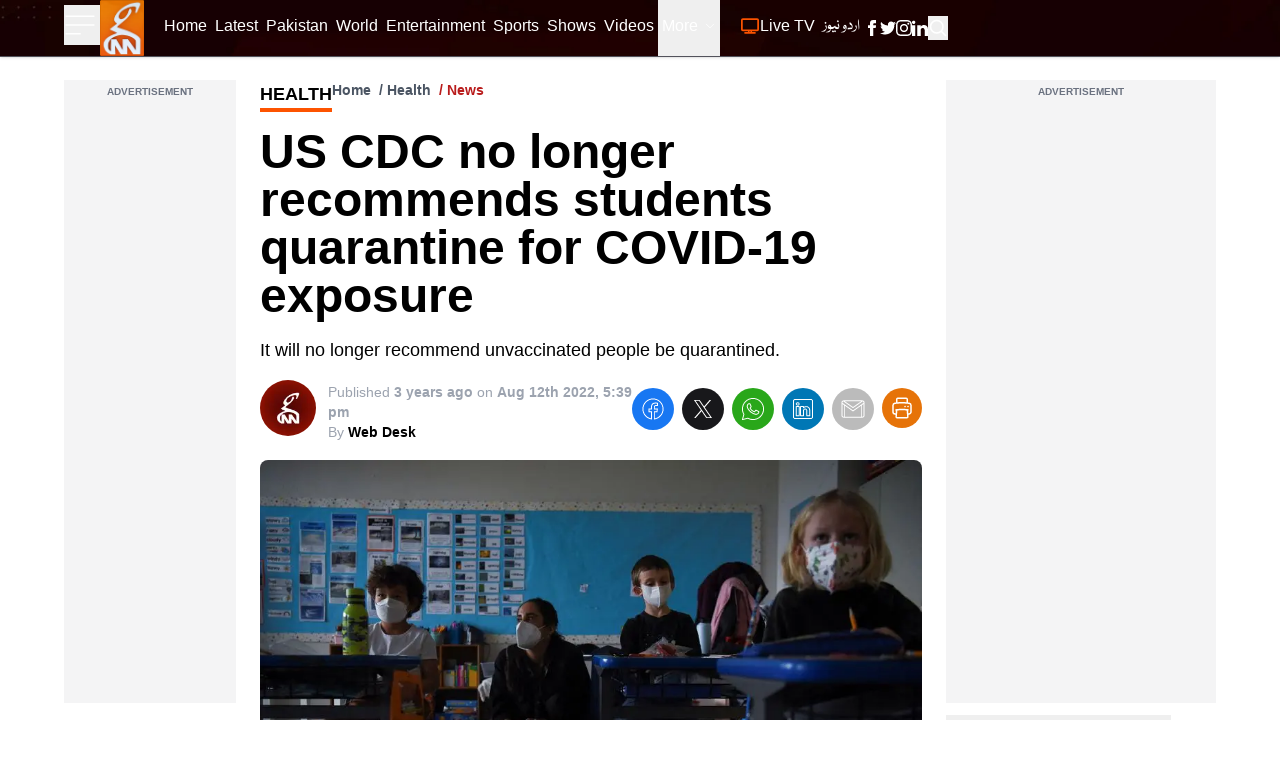

--- FILE ---
content_type: text/html; charset=utf-8
request_url: https://www.google.com/recaptcha/api2/aframe
body_size: 267
content:
<!DOCTYPE HTML><html><head><meta http-equiv="content-type" content="text/html; charset=UTF-8"></head><body><script nonce="qKH-Q-FwfMvvloCuTSB-aA">/** Anti-fraud and anti-abuse applications only. See google.com/recaptcha */ try{var clients={'sodar':'https://pagead2.googlesyndication.com/pagead/sodar?'};window.addEventListener("message",function(a){try{if(a.source===window.parent){var b=JSON.parse(a.data);var c=clients[b['id']];if(c){var d=document.createElement('img');d.src=c+b['params']+'&rc='+(localStorage.getItem("rc::a")?sessionStorage.getItem("rc::b"):"");window.document.body.appendChild(d);sessionStorage.setItem("rc::e",parseInt(sessionStorage.getItem("rc::e")||0)+1);localStorage.setItem("rc::h",'1770078254695');}}}catch(b){}});window.parent.postMessage("_grecaptcha_ready", "*");}catch(b){}</script></body></html>

--- FILE ---
content_type: text/x-component
request_url: https://gnnhd.tv/news/53690/iranian-president-orders-start-of-talks-with-us-local-media?_rsc=1irr9
body_size: 89
content:
0:["g3SkG3zitDVFKZuyzrfFu",[["children","news","children",["slug","53690/iranian-president-orders-start-of-talks-with-us-local-media","c"],[["slug","53690/iranian-president-orders-start-of-talks-with-us-local-media","c"],{"children":["__PAGE__",{}]}],null,null]]]


--- FILE ---
content_type: text/x-component
request_url: https://gnnhd.tv/news/53687/security-forces-kill-22-more-terrorists-during-pursuit-operations-in-balochistan-sources?_rsc=1irr9
body_size: 107
content:
0:["g3SkG3zitDVFKZuyzrfFu",[["children","news","children",["slug","53687/security-forces-kill-22-more-terrorists-during-pursuit-operations-in-balochistan-sources","c"],[["slug","53687/security-forces-kill-22-more-terrorists-during-pursuit-operations-in-balochistan-sources","c"],{"children":["__PAGE__",{}]}],null,null]]]


--- FILE ---
content_type: text/x-component
request_url: https://gnnhd.tv/news/53688/pakistan-vigorously-working-on-economic-reform-agenda-pm-tells-wb-chief?_rsc=1irr9
body_size: 99
content:
0:["g3SkG3zitDVFKZuyzrfFu",[["children","news","children",["slug","53688/pakistan-vigorously-working-on-economic-reform-agenda-pm-tells-wb-chief","c"],[["slug","53688/pakistan-vigorously-working-on-economic-reform-agenda-pm-tells-wb-chief","c"],{"children":["__PAGE__",{}]}],null,null]]]


--- FILE ---
content_type: text/x-component
request_url: https://gnnhd.tv/news/53683/rose-breaks-36-hole-torrey-pines-mark-up-4-shots?_rsc=1irr9
body_size: 82
content:
0:["g3SkG3zitDVFKZuyzrfFu",[["children","news","children",["slug","53683/rose-breaks-36-hole-torrey-pines-mark-up-4-shots","c"],[["slug","53683/rose-breaks-36-hole-torrey-pines-mark-up-4-shots","c"],{"children":["__PAGE__",{}]}],null,null]]]


--- FILE ---
content_type: text/x-component
request_url: https://gnnhd.tv/shows?_rsc=1irr9
body_size: 15
content:
0:["g3SkG3zitDVFKZuyzrfFu",[["children","shows",["shows",{"children":["__PAGE__",{}]}],null,null]]]


--- FILE ---
content_type: text/x-component
request_url: https://gnnhd.tv/news/53692/fire-breaks-out-at-mobile-market-in-karachi-s-saddar?_rsc=1irr9
body_size: 85
content:
0:["g3SkG3zitDVFKZuyzrfFu",[["children","news","children",["slug","53692/fire-breaks-out-at-mobile-market-in-karachi-s-saddar","c"],[["slug","53692/fire-breaks-out-at-mobile-market-in-karachi-s-saddar","c"],{"children":["__PAGE__",{}]}],null,null]]]


--- FILE ---
content_type: text/x-component
request_url: https://gnnhd.tv/category/pakistan?_rsc=1irr9
body_size: 41
content:
0:["g3SkG3zitDVFKZuyzrfFu",[["children","category",["category",{"children":[["slug","pakistan","d"],{"children":["__PAGE__",{}]}]}],null,null]]]


--- FILE ---
content_type: text/x-component
request_url: https://gnnhd.tv/news/53686/israel-reopens-gaza-s-rafah-border-crossing-to-egypt-with-limits?_rsc=1irr9
body_size: 92
content:
0:["g3SkG3zitDVFKZuyzrfFu",[["children","news","children",["slug","53686/israel-reopens-gaza-s-rafah-border-crossing-to-egypt-with-limits","c"],[["slug","53686/israel-reopens-gaza-s-rafah-border-crossing-to-egypt-with-limits","c"],{"children":["__PAGE__",{}]}],null,null]]]


--- FILE ---
content_type: text/x-component
request_url: https://gnnhd.tv/category/Health?_rsc=1irr9
body_size: 41
content:
0:["g3SkG3zitDVFKZuyzrfFu",[["children","category",["category",{"children":[["slug","Health","d"],{"children":["__PAGE__",{}]}]}],null,null]]]


--- FILE ---
content_type: text/x-component
request_url: https://gnnhd.tv/news/53693/field-marshal-vows-to-strengthen-pakistan-libya-relations?_rsc=1irr9
body_size: 88
content:
0:["g3SkG3zitDVFKZuyzrfFu",[["children","news","children",["slug","53693/field-marshal-vows-to-strengthen-pakistan-libya-relations","c"],[["slug","53693/field-marshal-vows-to-strengthen-pakistan-libya-relations","c"],{"children":["__PAGE__",{}]}],null,null]]]


--- FILE ---
content_type: text/x-component
request_url: https://gnnhd.tv/news/53685/pm-urges-kp-govt-to-fulfill-its-responsibilities-for-law-and-order-health-education-sectors?_rsc=1irr9
body_size: 109
content:
0:["g3SkG3zitDVFKZuyzrfFu",[["children","news","children",["slug","53685/pm-urges-kp-govt-to-fulfill-its-responsibilities-for-law-and-order-health-education-sectors","c"],[["slug","53685/pm-urges-kp-govt-to-fulfill-its-responsibilities-for-law-and-order-health-education-sectors","c"],{"children":["__PAGE__",{}]}],null,null]]]
